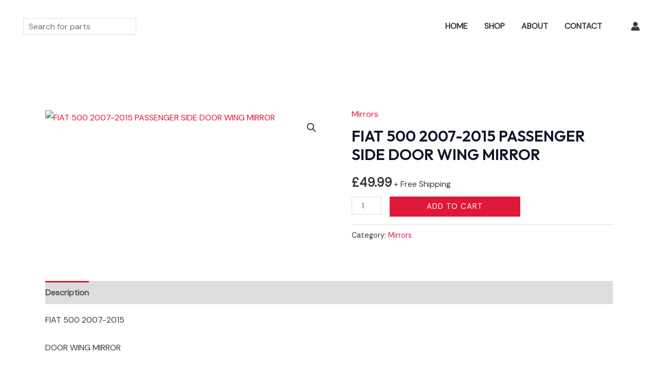

--- FILE ---
content_type: text/css
request_url: https://westmidlandscarparts.co.uk/wp-content/plugins/checkout-plugins-stripe-woo/assets/css/stripe-elements.css?ver=1.11.2
body_size: 404
content:
.cpsw-stripe-error,
.cpsw-number-error,
.cpsw-expiry-error,
.cpsw_stripe_sepa_error,
.cpsw-cvc-error,
.cpsw_stripe_ideal_error {
	padding-top: 3px;
	font-weight: 500;
	color: #f00;
}

.cpsw_stripe_icons {
	display: inline-block;
}

.cpsw_stripe_test_description,
.cpsw-test-description {
	font-size: 0.9em;
	clear: both;
}

.cpsw-expiry-wrapper {
	width: 49%;
	display: inline-block;
	vertical-align: top;
}

.cpsw-cvc-wrapper {
	width: 49%;
	display: inline-block;
	vertical-align: top;
	float: right;
}

.cpsw-number-error {
	margin-bottom: 0.5em;
	display: block;
}

#cpsw-save-cards_field,
.cpsw-save-cards {
	margin-top: 1em;
	padding: 3px;
	display: block;
}

.cpsw-save-cards input {
	margin-right: 5px !important;
}

.cpsw-stripe-elements-form {
	display: none;
	margin-bottom: 0.5em;
}

.cpsw-stripe-info {
	margin-bottom: 10px;
}

.payment_method_cpsw_stripe .wc-saved-payment-methods {
	display: none;
}

.payment-method-disabled {
	opacity: 0.2;
	cursor: not-allowed;
}

.cpsw_stripe_ideal_form .cpsw_stripe_ideal_select {
	margin-top: 10px;
}

#cpsw_stripe_sepa_iban_element {
	padding: 5px;
}

#cpsw-payment-request-button {
	max-width: 100%;
	border-radius: 3px;
	box-shadow: 0 1px 2px rgb(0 0 0 / 50%);
}

.cpsw_stripe_ideal_form .cpsw_stripe_ideal_select,
.cpsw_stripe_p24_form .cpsw_stripe_p24_select {
	margin: 0.5em 0;
}

#cpsw-payment-request-wrapper {
	clear: both;
	display: none;
}

#cpsw-payment-request-wrapper.checkout.center #cpsw-payment-request-title,
#cpsw-payment-request-wrapper.checkout.center #cpsw-payment-request-tagline,
#cpsw-payment-request-separator.checkout.center {
	text-align: center;
}

#cpsw-payment-request-wrapper.checkout.center div {
	margin: 0 auto;
}

#cpsw-payment-request-wrapper.checkout.right #cpsw-payment-request-title,
#cpsw-payment-request-wrapper.checkout.right #cpsw-payment-request-tagline,
#cpsw-payment-request-separator.checkout.right {
	text-align: right;
}

#cpsw-payment-request-wrapper.checkout.right #cpsw-payment-request-custom-button {
	float: right;
}

#cpsw-payment-request-separator.checkout.left {
	text-align: left;
}

#cpsw-payment-request-wrapper.below {
	padding-top: 0;
}

#cpsw-payment-request-separator {
	clear: both;
	padding: 1em 0;
	text-align: center;
}

#cpsw-payment-request-separator.cpsw-product {
	padding: 0.5em 0;
}

#cpsw-payment-request-wrapper.checkout #cpsw-payment-request-title {
	margin-bottom: 0.5em;
}

#cpsw-payment-request-wrapper.checkout #cpsw-payment-request-custom-button {
	margin-top: 5px;
}

#cpsw-payment-request-wrapper.checkout #cpsw-payment-request-tagline {
	margin-bottom: 1em;
	font-size: 15px;
}

#cpsw-payment-request-wrapper.cpsw-product.above .cpsw-payment-request-button-wrapper {
	display: block;
	padding-top: 1.5em;
}

#cpsw-payment-request-wrapper.cpsw-product.inline {
	display: inline-block;
}

#cpsw-payment-request-wrapper.cpsw-product.inline #cpsw-payment-request-separator,
#cpsw-payment-request-wrapper.cpsw-product #cpsw-payment-request-title,
#cpsw-payment-request-wrapper.cart #cpsw-payment-request-title {
	display: none;
}

#cpsw-payment-request-wrapper.cpsw-product #cpsw-payment-request-tagline,
#cpsw-payment-request-wrapper.cart #cpsw-payment-request-tagline {
	display: none;
}

ul.wc_payment_methods.payment_methods li.payment_method_cpsw_stripe_element:only-child label[for="payment_method_cpsw_stripe_element"] {
	display: none;
}

body.cpsw_stripe_option_enabled.theme-astra div#cpsw_stripe_payment_element iframe {
	margin: 0 !important;
}

@media only screen and (max-width: 600px) {

	#cpsw-payment-request-wrapper.cpsw-product #cpsw-payment-request-title {
		display: none;
	}

	#cpsw-payment-request-wrapper.cpsw-product #cpsw-payment-request-tagline {
		display: none;
	}
}
